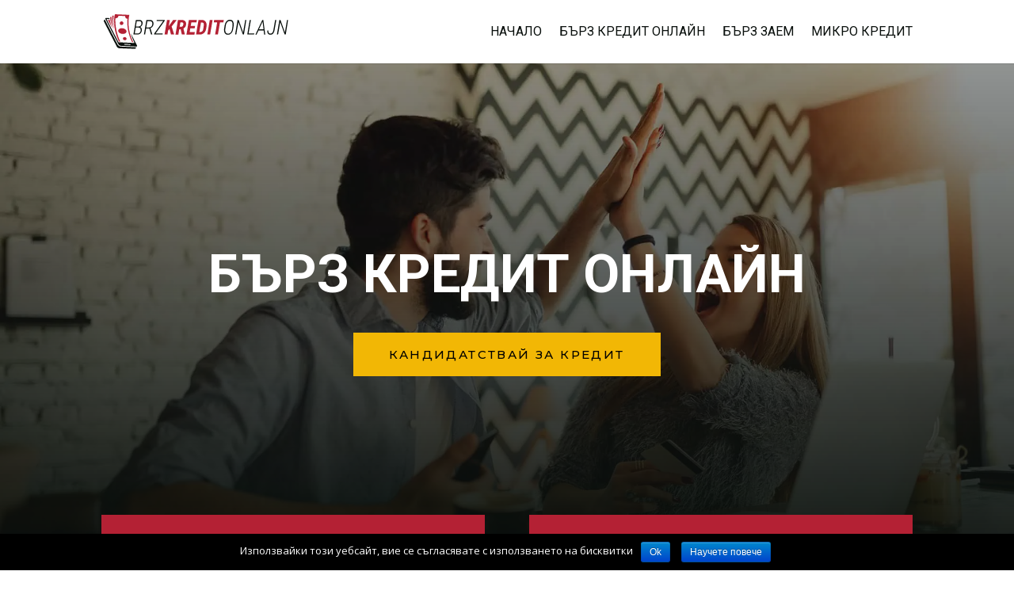

--- FILE ---
content_type: text/css
request_url: https://brzkreditonlajn.bg/wp-content/et-cache/381/et-core-unified-deferred-381.min.css?ver=1766411468
body_size: 258
content:
.et_pb_section_5.et_pb_section{padding-top:0px;padding-bottom:0px}.et_pb_row_2.et_pb_row{padding-top:0px!important;padding-bottom:0px!important;padding-top:0px;padding-bottom:0px}.et_pb_divider_0:before{border-top-color:rgba(10,16,13,0.14)}.et_pb_section_6.et_pb_section,.et_pb_section_7.et_pb_section{padding-bottom:30px}.et_pb_row_3.et_pb_row{margin-bottom:50px!important}.et_pb_text_6 h2{font-weight:800;text-transform:uppercase;font-size:39px;color:#0a100d!important;line-height:1.2em}.et_pb_text_7.et_pb_text{color:#0a100d!important}.et_pb_text_7{line-height:1.8em;font-size:16px;line-height:1.8em;margin-bottom:25px!important}.et_pb_button_1_wrapper .et_pb_button_1,.et_pb_button_1_wrapper .et_pb_button_1:hover{padding-top:15px!important;padding-right:45px!important;padding-bottom:15px!important;padding-left:45px!important}body #page-container .et_pb_section .et_pb_button_1{color:#000000!important;border-width:0px!important;border-radius:0px;letter-spacing:0.16em;font-size:15px;font-family:'Montserrat',Helvetica,Arial,Lucida,sans-serif!important;text-transform:uppercase!important;background-color:#f2b705}body #page-container .et_pb_section .et_pb_button_1:after{font-size:1.6em}body.et_button_custom_icon #page-container .et_pb_button_1:after{font-size:15px}.et_pb_button_1,.et_pb_button_1:after{transition:all 300ms ease 0ms}.et_pb_divider_1{height:auto}.et_pb_section_9.et_pb_section{background-color:#0a100d!important}.et_pb_text_8 h2{font-weight:300;font-size:40px;color:#ffffff!important;line-height:1.2em}.et_pb_text_9 h5,.et_pb_text_11 h5,.et_pb_text_13 h5{font-family:'Roboto',Helvetica,Arial,Lucida,sans-serif;font-weight:500;text-transform:uppercase;font-size:20px;color:#f2b705!important;line-height:1.4em}.et_pb_text_9,.et_pb_text_11,.et_pb_text_13{margin-bottom:10px!important}.et_pb_text_10 h5,.et_pb_text_12 h5,.et_pb_text_14 h5{font-family:'Roboto',Helvetica,Arial,Lucida,sans-serif;font-weight:300;font-size:20px;color:#FFFFFF!important;line-height:1.4em}.et_pb_column_7{background-image:url(https://brzkreditonlajn.bg/wp-content/uploads/2023/11/kredit.webp)}@media only screen and (max-width:980px){.et_pb_text_6 h2{font-size:32px}.et_pb_text_7{font-size:15px}body #page-container .et_pb_section .et_pb_button_1:after{display:inline-block;opacity:0}body #page-container .et_pb_section .et_pb_button_1:hover:after{opacity:1}.et_pb_divider_1{height:40vw}.et_pb_text_9 h5,.et_pb_text_10 h5,.et_pb_text_11 h5,.et_pb_text_12 h5,.et_pb_text_13 h5,.et_pb_text_14 h5{font-size:16px}}@media only screen and (max-width:767px){.et_pb_text_6 h2{font-size:20px}.et_pb_text_7,.et_pb_text_9 h5,.et_pb_text_10 h5,.et_pb_text_11 h5,.et_pb_text_12 h5,.et_pb_text_13 h5,.et_pb_text_14 h5{font-size:14px}body #page-container .et_pb_section .et_pb_button_1:after{display:inline-block;opacity:0}body #page-container .et_pb_section .et_pb_button_1:hover:after{opacity:1}.et_pb_divider_1{height:40vw}}

--- FILE ---
content_type: image/svg+xml
request_url: https://brzkreditonlajn.bg/wp-content/uploads/2023/10/brzkreditonlajn.svg
body_size: 1792
content:
<?xml version="1.0" encoding="UTF-8"?>
<!-- Generator: Adobe Illustrator 24.0.2, SVG Export Plug-In . SVG Version: 6.00 Build 0)  -->
<svg xmlns="http://www.w3.org/2000/svg" xmlns:xlink="http://www.w3.org/1999/xlink" version="1.1" id="Layer_1" x="0px" y="0px" viewBox="0 0 270 50" style="enable-background:new 0 0 270 50;" xml:space="preserve">
<style type="text/css">
	.st0{fill:#0A100D;}
	.st1{fill:#B42134;}
	.st2{fill:none;}
</style>
<g>
	<path class="st0" d="M43.4,29.2l3.6-21l5.1,0c1.6,0,2.9,0.5,3.7,1.5c0.8,0.9,1.2,2.2,1,3.9c-0.1,1.1-0.5,2.1-1.1,2.9   c-0.6,0.8-1.4,1.4-2.4,1.8c0.8,0.3,1.5,0.9,1.9,1.8c0.4,0.9,0.6,1.9,0.5,3.1c-0.2,1.8-0.8,3.3-2,4.4c-1.2,1.1-2.6,1.6-4.4,1.6H43.4   z M46.8,19.2l-1.5,8.6l4.1,0c1.3,0,2.4-0.4,3.2-1.2c0.8-0.8,1.3-1.9,1.5-3.3c0.1-1.2-0.1-2.1-0.6-2.9c-0.5-0.7-1.3-1.1-2.4-1.2   L46.8,19.2z M47,17.7l3.6,0c1.2,0,2.3-0.4,3.1-1.1c0.8-0.7,1.3-1.7,1.4-3c0.1-1.2-0.1-2.1-0.6-2.7c-0.5-0.6-1.4-1-2.6-1l-3.6,0   L47,17.7z"></path>
	<path class="st0" d="M66.7,20.5H62l-1.5,8.7h-1.7l3.6-21l5.5,0c1.7,0.1,3,0.6,3.8,1.7c0.9,1.1,1.2,2.5,1.1,4.3   c-0.1,1.4-0.6,2.6-1.4,3.6c-0.8,1-1.8,1.8-3.1,2.2l2.7,8.9l0,0.2h-1.8L66.7,20.5z M62.2,19l4.2,0c1.3,0,2.4-0.5,3.2-1.3   c0.9-0.9,1.4-2,1.5-3.3c0.1-1.3-0.1-2.4-0.6-3.2c-0.6-0.8-1.5-1.2-2.7-1.3l-4,0L62.2,19z"></path>
	<path class="st0" d="M75.9,27.7h10.4L86,29.2H73.6l0.3-1.5L87,9.8h-9.7l0.3-1.5h11.7L89,9.7L75.9,27.7z"></path>
	<path class="st1" d="M96.3,21.2l-2.1,2.2l-1,5.8H89l3.6-21h4.1l-1.6,8.9l1.7-2.2l4.8-6.7h5.3l-7.6,9.4l3.8,11.6h-4.7L96.3,21.2z"></path>
	<path class="st1" d="M112.6,21.6h-2.1l-1.3,7.7H105l3.6-21l6.3,0c1.9,0.1,3.3,0.6,4.3,1.7c1,1.1,1.4,2.6,1.3,4.5   c-0.2,2.9-1.5,4.9-3.9,6l2.1,8.5v0.2h-4.4L112.6,21.6z M111.1,18.1l2.2,0c1,0,1.8-0.4,2.4-1.2c0.6-0.8,0.9-1.8,0.8-3.1   c0-1.3-0.6-1.9-1.7-2l-2.6,0L111.1,18.1z"></path>
	<path class="st1" d="M133.1,20.2h-6.4l-1,5.6h7.6l-0.6,3.5H121l3.6-21h11.7l-0.6,3.5h-7.5l-0.9,5h6.4L133.1,20.2z"></path>
	<path class="st1" d="M135.1,29.2l3.6-21l5.2,0c1.5,0,2.8,0.4,3.9,1.2c1.1,0.8,1.8,1.8,2.3,3.2c0.5,1.3,0.6,2.8,0.4,4.5l-0.5,3.1   c-0.4,2.8-1.4,5-3.1,6.6s-3.6,2.4-6.1,2.4H135.1z M142.3,11.8l-2.4,13.9l1,0c1.4,0,2.5-0.4,3.3-1.2c0.8-0.8,1.3-2.2,1.6-4l0.5-3.4   c0.1-1.1,0.2-1.9,0.2-2.4c0-1-0.3-1.7-0.7-2.1c-0.4-0.5-1.1-0.7-2-0.7L142.3,11.8z"></path>
	<path class="st1" d="M155.7,29.2h-4.1l3.6-21h4.1L155.7,29.2z"></path>
	<path class="st1" d="M175.1,11.8h-5l-3,17.4h-4.1l3-17.4h-5l0.6-3.5h14.1L175.1,11.8z"></path>
	<path class="st0" d="M181.5,29.5c-1.7,0-3-0.6-3.9-1.8c-1-1.1-1.4-2.7-1.5-4.7c0-0.7,0-1.3,0.1-2l0.7-4.4c0.5-2.9,1.4-5,2.8-6.5   c1.4-1.5,3.1-2.2,5.2-2.2c1.1,0,2.1,0.3,2.9,0.8c0.8,0.5,1.4,1.3,1.8,2.3c0.4,1,0.6,2.1,0.7,3.4c0,0.7,0,1.3-0.1,2l-0.7,4.6   c-0.3,1.9-0.8,3.4-1.6,4.7c-0.7,1.3-1.6,2.2-2.7,2.8C184.1,29.3,182.9,29.6,181.5,29.5z M188.5,16.5c0.1-0.5,0.1-1,0.1-1.6   c0-1.7-0.3-3-0.9-3.9c-0.7-0.9-1.6-1.4-2.9-1.4c-1.7,0-3,0.5-4.1,1.8c-1.1,1.2-1.8,3-2.1,5.2l-0.7,4.7l-0.1,1.3   c-0.1,1.7,0.2,3,0.9,3.9c0.7,0.9,1.7,1.4,3,1.5c1.6,0,2.9-0.5,4-1.6c1.1-1.1,1.8-2.8,2.2-5L188.5,16.5z"></path>
	<path class="st0" d="M205.2,29.2h-1.6l-6.5-17.9L194,29.2h-1.7l3.6-21h1.6l6.5,17.9l3.1-17.9h1.6L205.2,29.2z"></path>
	<path class="st0" d="M212,27.7h8.4l-0.3,1.5h-10l3.6-21h1.7L212,27.7z"></path>
	<path class="st0" d="M234.1,23.4h-7.6l-2.8,5.9H222l10.1-21h1.5l2.8,21h-1.6L234.1,23.4z M227.2,21.8h6.7l-1.4-11.2L227.2,21.8z"></path>
	<path class="st0" d="M250.9,8.3h1.7L250,23c-0.3,2-1,3.6-2.1,4.8c-1.1,1.2-2.5,1.8-4.1,1.7c-1.5,0-2.7-0.6-3.5-1.7   c-0.8-1.1-1.1-2.6-0.9-4.4h1.6c-0.1,0.5-0.1,1.1,0,1.6c0.1,0.9,0.4,1.6,0.9,2.1c0.5,0.5,1.1,0.8,2,0.8c1.1,0,2.1-0.4,2.9-1.3   c0.8-0.9,1.3-2.1,1.5-3.7L250.9,8.3z"></path>
	<path class="st0" d="M266.4,29.2h-1.6l-6.5-17.9l-3.1,17.9h-1.7l3.6-21h1.6l6.5,17.9l3.1-17.9h1.6L266.4,29.2z"></path>
</g>
<g>
	<path class="st2" d="M38.8,43.1l-8.2-0.4c-0.3,0-0.6,0.2-0.6,0.5c0,0.2,0.1,0.4,0.3,0.5c0.1,0.1,0.2,0.1,0.3,0.1l8.2,0.4   c0.3,0,0.6-0.2,0.6-0.5C39.3,43.4,39.1,43.1,38.8,43.1z"></path>
	<path class="st1" d="M30.2,37.4c1.4,0.3,2.8-0.4,3.1-1.6c0.2-0.8-0.1-1.6-0.8-2.2c-0.4-0.3-0.8-0.5-1.3-0.6   c-1.4-0.3-2.8,0.4-3.1,1.6c-0.2,0.8,0.1,1.6,0.8,2.2C29.3,37.1,29.8,37.3,30.2,37.4z"></path>
	<path class="st1" d="M22.3,39.4l1.9,0.1c-6-12-7.7-25-7.2-33.3c0-0.3,0.3-0.5,0.6-0.5c2.6,0.1,3.5-1.6,3.8-3.1   c0-0.2,0.2-0.3,0.3-0.4c0.1,0,0.2,0,0.2,0c0.1,0,9,0.4,9,0.4c0.2,0,0.3,0.1,0.4,0.2s0.2,0.3,0.1,0.4c-0.1,0.8,0.2,1.6,0.8,2.2   c0.5,0.6,1.2,1,2,1c0.2,0,0.3,0.1,0.4,0.2c0.1,0.1,0.2,0.3,0.1,0.4c-0.6,6.3-0.5,18.9,6.9,33.3l1.6,0.1c-2.1-4.1-3.7-8.4-4.9-12.7   c-1.1-3.9-1.7-7.9-2-11.9C35.8,8.2,36.9,3,37.5,0.9L16.4,0c-0.8,1.6-1.6,6.8-1.1,13.7C15.6,20,17.2,29.6,22.3,39.4z"></path>
	<path class="st1" d="M24.6,15.1c1.2,0.8,2.9,0.4,3.7-0.8c0.8-1.2,0.4-2.9-0.8-3.7c-1.2-0.8-2.9-0.4-3.7,0.8   C23,12.7,23.3,14.3,24.6,15.1z"></path>
	<path class="st1" d="M21.2,23.2c-0.2,1.1,0.2,2.2,1.1,3.1c0.3,0.3,0.6,0.5,1,0.8c2.1,1.3,5,1.7,7.3,0.8c1.4-0.5,2.4-1.5,2.6-2.6   c0.2-1.1-0.2-2.2-1.1-3.1c-0.3-0.3-0.6-0.5-1-0.8c-2.1-1.3-5-1.7-7.3-0.8C22.4,21.1,21.4,22.1,21.2,23.2z"></path>
	<path class="st1" d="M14.1,13.8c-0.3-4.9,0-9,0.5-11.8l-2-0.1c-0.4,3.6-0.1,10.5,2.4,19.5C14.5,18.6,14.2,16,14.1,13.8z"></path>
	<path class="st0" d="M22.3,45.7c-0.8-0.5-1.5-1.2-2-2c0,0-18.9-36.3-19-36.4l-1.3,2C-0.1,9.6,0,10,0.2,10.5l18.9,36.2   c0.6,1.2,2.3,2.3,3.7,2.3l22.5,1c0.5,0,1-0.1,1.1-0.4l1.3-2c-0.1,0-22.7-1-22.7-1C24.1,46.6,23.1,46.3,22.3,45.7z"></path>
	<path class="st0" d="M48.6,44.9l-9.1-17.5c1.2,4.5,3,8.9,5.2,13.2c0,0.1,0.1,0.2,0.1,0.3c0,0.3-0.3,0.5-0.6,0.5l-22.2-1   c-0.1,0-0.2,0-0.3-0.1c-0.1-0.1-0.2-0.1-0.2-0.2L4.5,7.8c-0.1-0.2-0.1-0.4,0-0.6C4.7,7,4.8,6.9,5,6.9l3.6,0.2   c-0.1-0.5-0.1-1-0.2-1.5l-5-0.2c-0.5,0-1,0.1-1.1,0.4C2.2,6.1,2.2,6.5,2.5,7l18.9,36.2c0.6,1.2,2.3,2.3,3.7,2.3l22.5,1   c0.5,0,1-0.1,1.1-0.4C48.8,45.8,48.8,45.4,48.6,44.9z M38.7,44.2l-8.2-0.4c-0.1,0-0.2,0-0.3-0.1c-0.2-0.1-0.3-0.3-0.3-0.5   c0-0.3,0.3-0.5,0.6-0.5l8.2,0.4c0.3,0,0.6,0.3,0.5,0.6C39.3,44,39,44.2,38.7,44.2z"></path>
	<path class="st1" d="M12.3,14.8c-0.9-4.8-1-8.5-1-10.7l-2-0.1c0.4,5.6,2.1,11.6,4.5,17.6C13.3,19.3,12.7,17,12.3,14.8z"></path>
	<path class="st1" d="M11.9,19.4c-1.5-4.1-2.5-7.8-3.1-11.2L6,8.1L11.9,19.4z"></path>
</g>
</svg>


--- FILE ---
content_type: image/svg+xml
request_url: https://brzkreditonlajn.bg/wp-content/uploads/2023/10/brzkreditonlajn.svg
body_size: 1908
content:
<?xml version="1.0" encoding="UTF-8"?>
<!-- Generator: Adobe Illustrator 24.0.2, SVG Export Plug-In . SVG Version: 6.00 Build 0)  -->
<svg xmlns="http://www.w3.org/2000/svg" xmlns:xlink="http://www.w3.org/1999/xlink" version="1.1" id="Layer_1" x="0px" y="0px" viewBox="0 0 270 50" style="enable-background:new 0 0 270 50;" xml:space="preserve">
<style type="text/css">
	.st0{fill:#0A100D;}
	.st1{fill:#B42134;}
	.st2{fill:none;}
</style>
<g>
	<path class="st0" d="M43.4,29.2l3.6-21l5.1,0c1.6,0,2.9,0.5,3.7,1.5c0.8,0.9,1.2,2.2,1,3.9c-0.1,1.1-0.5,2.1-1.1,2.9   c-0.6,0.8-1.4,1.4-2.4,1.8c0.8,0.3,1.5,0.9,1.9,1.8c0.4,0.9,0.6,1.9,0.5,3.1c-0.2,1.8-0.8,3.3-2,4.4c-1.2,1.1-2.6,1.6-4.4,1.6H43.4   z M46.8,19.2l-1.5,8.6l4.1,0c1.3,0,2.4-0.4,3.2-1.2c0.8-0.8,1.3-1.9,1.5-3.3c0.1-1.2-0.1-2.1-0.6-2.9c-0.5-0.7-1.3-1.1-2.4-1.2   L46.8,19.2z M47,17.7l3.6,0c1.2,0,2.3-0.4,3.1-1.1c0.8-0.7,1.3-1.7,1.4-3c0.1-1.2-0.1-2.1-0.6-2.7c-0.5-0.6-1.4-1-2.6-1l-3.6,0   L47,17.7z"></path>
	<path class="st0" d="M66.7,20.5H62l-1.5,8.7h-1.7l3.6-21l5.5,0c1.7,0.1,3,0.6,3.8,1.7c0.9,1.1,1.2,2.5,1.1,4.3   c-0.1,1.4-0.6,2.6-1.4,3.6c-0.8,1-1.8,1.8-3.1,2.2l2.7,8.9l0,0.2h-1.8L66.7,20.5z M62.2,19l4.2,0c1.3,0,2.4-0.5,3.2-1.3   c0.9-0.9,1.4-2,1.5-3.3c0.1-1.3-0.1-2.4-0.6-3.2c-0.6-0.8-1.5-1.2-2.7-1.3l-4,0L62.2,19z"></path>
	<path class="st0" d="M75.9,27.7h10.4L86,29.2H73.6l0.3-1.5L87,9.8h-9.7l0.3-1.5h11.7L89,9.7L75.9,27.7z"></path>
	<path class="st1" d="M96.3,21.2l-2.1,2.2l-1,5.8H89l3.6-21h4.1l-1.6,8.9l1.7-2.2l4.8-6.7h5.3l-7.6,9.4l3.8,11.6h-4.7L96.3,21.2z"></path>
	<path class="st1" d="M112.6,21.6h-2.1l-1.3,7.7H105l3.6-21l6.3,0c1.9,0.1,3.3,0.6,4.3,1.7c1,1.1,1.4,2.6,1.3,4.5   c-0.2,2.9-1.5,4.9-3.9,6l2.1,8.5v0.2h-4.4L112.6,21.6z M111.1,18.1l2.2,0c1,0,1.8-0.4,2.4-1.2c0.6-0.8,0.9-1.8,0.8-3.1   c0-1.3-0.6-1.9-1.7-2l-2.6,0L111.1,18.1z"></path>
	<path class="st1" d="M133.1,20.2h-6.4l-1,5.6h7.6l-0.6,3.5H121l3.6-21h11.7l-0.6,3.5h-7.5l-0.9,5h6.4L133.1,20.2z"></path>
	<path class="st1" d="M135.1,29.2l3.6-21l5.2,0c1.5,0,2.8,0.4,3.9,1.2c1.1,0.8,1.8,1.8,2.3,3.2c0.5,1.3,0.6,2.8,0.4,4.5l-0.5,3.1   c-0.4,2.8-1.4,5-3.1,6.6s-3.6,2.4-6.1,2.4H135.1z M142.3,11.8l-2.4,13.9l1,0c1.4,0,2.5-0.4,3.3-1.2c0.8-0.8,1.3-2.2,1.6-4l0.5-3.4   c0.1-1.1,0.2-1.9,0.2-2.4c0-1-0.3-1.7-0.7-2.1c-0.4-0.5-1.1-0.7-2-0.7L142.3,11.8z"></path>
	<path class="st1" d="M155.7,29.2h-4.1l3.6-21h4.1L155.7,29.2z"></path>
	<path class="st1" d="M175.1,11.8h-5l-3,17.4h-4.1l3-17.4h-5l0.6-3.5h14.1L175.1,11.8z"></path>
	<path class="st0" d="M181.5,29.5c-1.7,0-3-0.6-3.9-1.8c-1-1.1-1.4-2.7-1.5-4.7c0-0.7,0-1.3,0.1-2l0.7-4.4c0.5-2.9,1.4-5,2.8-6.5   c1.4-1.5,3.1-2.2,5.2-2.2c1.1,0,2.1,0.3,2.9,0.8c0.8,0.5,1.4,1.3,1.8,2.3c0.4,1,0.6,2.1,0.7,3.4c0,0.7,0,1.3-0.1,2l-0.7,4.6   c-0.3,1.9-0.8,3.4-1.6,4.7c-0.7,1.3-1.6,2.2-2.7,2.8C184.1,29.3,182.9,29.6,181.5,29.5z M188.5,16.5c0.1-0.5,0.1-1,0.1-1.6   c0-1.7-0.3-3-0.9-3.9c-0.7-0.9-1.6-1.4-2.9-1.4c-1.7,0-3,0.5-4.1,1.8c-1.1,1.2-1.8,3-2.1,5.2l-0.7,4.7l-0.1,1.3   c-0.1,1.7,0.2,3,0.9,3.9c0.7,0.9,1.7,1.4,3,1.5c1.6,0,2.9-0.5,4-1.6c1.1-1.1,1.8-2.8,2.2-5L188.5,16.5z"></path>
	<path class="st0" d="M205.2,29.2h-1.6l-6.5-17.9L194,29.2h-1.7l3.6-21h1.6l6.5,17.9l3.1-17.9h1.6L205.2,29.2z"></path>
	<path class="st0" d="M212,27.7h8.4l-0.3,1.5h-10l3.6-21h1.7L212,27.7z"></path>
	<path class="st0" d="M234.1,23.4h-7.6l-2.8,5.9H222l10.1-21h1.5l2.8,21h-1.6L234.1,23.4z M227.2,21.8h6.7l-1.4-11.2L227.2,21.8z"></path>
	<path class="st0" d="M250.9,8.3h1.7L250,23c-0.3,2-1,3.6-2.1,4.8c-1.1,1.2-2.5,1.8-4.1,1.7c-1.5,0-2.7-0.6-3.5-1.7   c-0.8-1.1-1.1-2.6-0.9-4.4h1.6c-0.1,0.5-0.1,1.1,0,1.6c0.1,0.9,0.4,1.6,0.9,2.1c0.5,0.5,1.1,0.8,2,0.8c1.1,0,2.1-0.4,2.9-1.3   c0.8-0.9,1.3-2.1,1.5-3.7L250.9,8.3z"></path>
	<path class="st0" d="M266.4,29.2h-1.6l-6.5-17.9l-3.1,17.9h-1.7l3.6-21h1.6l6.5,17.9l3.1-17.9h1.6L266.4,29.2z"></path>
</g>
<g>
	<path class="st2" d="M38.8,43.1l-8.2-0.4c-0.3,0-0.6,0.2-0.6,0.5c0,0.2,0.1,0.4,0.3,0.5c0.1,0.1,0.2,0.1,0.3,0.1l8.2,0.4   c0.3,0,0.6-0.2,0.6-0.5C39.3,43.4,39.1,43.1,38.8,43.1z"></path>
	<path class="st1" d="M30.2,37.4c1.4,0.3,2.8-0.4,3.1-1.6c0.2-0.8-0.1-1.6-0.8-2.2c-0.4-0.3-0.8-0.5-1.3-0.6   c-1.4-0.3-2.8,0.4-3.1,1.6c-0.2,0.8,0.1,1.6,0.8,2.2C29.3,37.1,29.8,37.3,30.2,37.4z"></path>
	<path class="st1" d="M22.3,39.4l1.9,0.1c-6-12-7.7-25-7.2-33.3c0-0.3,0.3-0.5,0.6-0.5c2.6,0.1,3.5-1.6,3.8-3.1   c0-0.2,0.2-0.3,0.3-0.4c0.1,0,0.2,0,0.2,0c0.1,0,9,0.4,9,0.4c0.2,0,0.3,0.1,0.4,0.2s0.2,0.3,0.1,0.4c-0.1,0.8,0.2,1.6,0.8,2.2   c0.5,0.6,1.2,1,2,1c0.2,0,0.3,0.1,0.4,0.2c0.1,0.1,0.2,0.3,0.1,0.4c-0.6,6.3-0.5,18.9,6.9,33.3l1.6,0.1c-2.1-4.1-3.7-8.4-4.9-12.7   c-1.1-3.9-1.7-7.9-2-11.9C35.8,8.2,36.9,3,37.5,0.9L16.4,0c-0.8,1.6-1.6,6.8-1.1,13.7C15.6,20,17.2,29.6,22.3,39.4z"></path>
	<path class="st1" d="M24.6,15.1c1.2,0.8,2.9,0.4,3.7-0.8c0.8-1.2,0.4-2.9-0.8-3.7c-1.2-0.8-2.9-0.4-3.7,0.8   C23,12.7,23.3,14.3,24.6,15.1z"></path>
	<path class="st1" d="M21.2,23.2c-0.2,1.1,0.2,2.2,1.1,3.1c0.3,0.3,0.6,0.5,1,0.8c2.1,1.3,5,1.7,7.3,0.8c1.4-0.5,2.4-1.5,2.6-2.6   c0.2-1.1-0.2-2.2-1.1-3.1c-0.3-0.3-0.6-0.5-1-0.8c-2.1-1.3-5-1.7-7.3-0.8C22.4,21.1,21.4,22.1,21.2,23.2z"></path>
	<path class="st1" d="M14.1,13.8c-0.3-4.9,0-9,0.5-11.8l-2-0.1c-0.4,3.6-0.1,10.5,2.4,19.5C14.5,18.6,14.2,16,14.1,13.8z"></path>
	<path class="st0" d="M22.3,45.7c-0.8-0.5-1.5-1.2-2-2c0,0-18.9-36.3-19-36.4l-1.3,2C-0.1,9.6,0,10,0.2,10.5l18.9,36.2   c0.6,1.2,2.3,2.3,3.7,2.3l22.5,1c0.5,0,1-0.1,1.1-0.4l1.3-2c-0.1,0-22.7-1-22.7-1C24.1,46.6,23.1,46.3,22.3,45.7z"></path>
	<path class="st0" d="M48.6,44.9l-9.1-17.5c1.2,4.5,3,8.9,5.2,13.2c0,0.1,0.1,0.2,0.1,0.3c0,0.3-0.3,0.5-0.6,0.5l-22.2-1   c-0.1,0-0.2,0-0.3-0.1c-0.1-0.1-0.2-0.1-0.2-0.2L4.5,7.8c-0.1-0.2-0.1-0.4,0-0.6C4.7,7,4.8,6.9,5,6.9l3.6,0.2   c-0.1-0.5-0.1-1-0.2-1.5l-5-0.2c-0.5,0-1,0.1-1.1,0.4C2.2,6.1,2.2,6.5,2.5,7l18.9,36.2c0.6,1.2,2.3,2.3,3.7,2.3l22.5,1   c0.5,0,1-0.1,1.1-0.4C48.8,45.8,48.8,45.4,48.6,44.9z M38.7,44.2l-8.2-0.4c-0.1,0-0.2,0-0.3-0.1c-0.2-0.1-0.3-0.3-0.3-0.5   c0-0.3,0.3-0.5,0.6-0.5l8.2,0.4c0.3,0,0.6,0.3,0.5,0.6C39.3,44,39,44.2,38.7,44.2z"></path>
	<path class="st1" d="M12.3,14.8c-0.9-4.8-1-8.5-1-10.7l-2-0.1c0.4,5.6,2.1,11.6,4.5,17.6C13.3,19.3,12.7,17,12.3,14.8z"></path>
	<path class="st1" d="M11.9,19.4c-1.5-4.1-2.5-7.8-3.1-11.2L6,8.1L11.9,19.4z"></path>
</g>
</svg>
